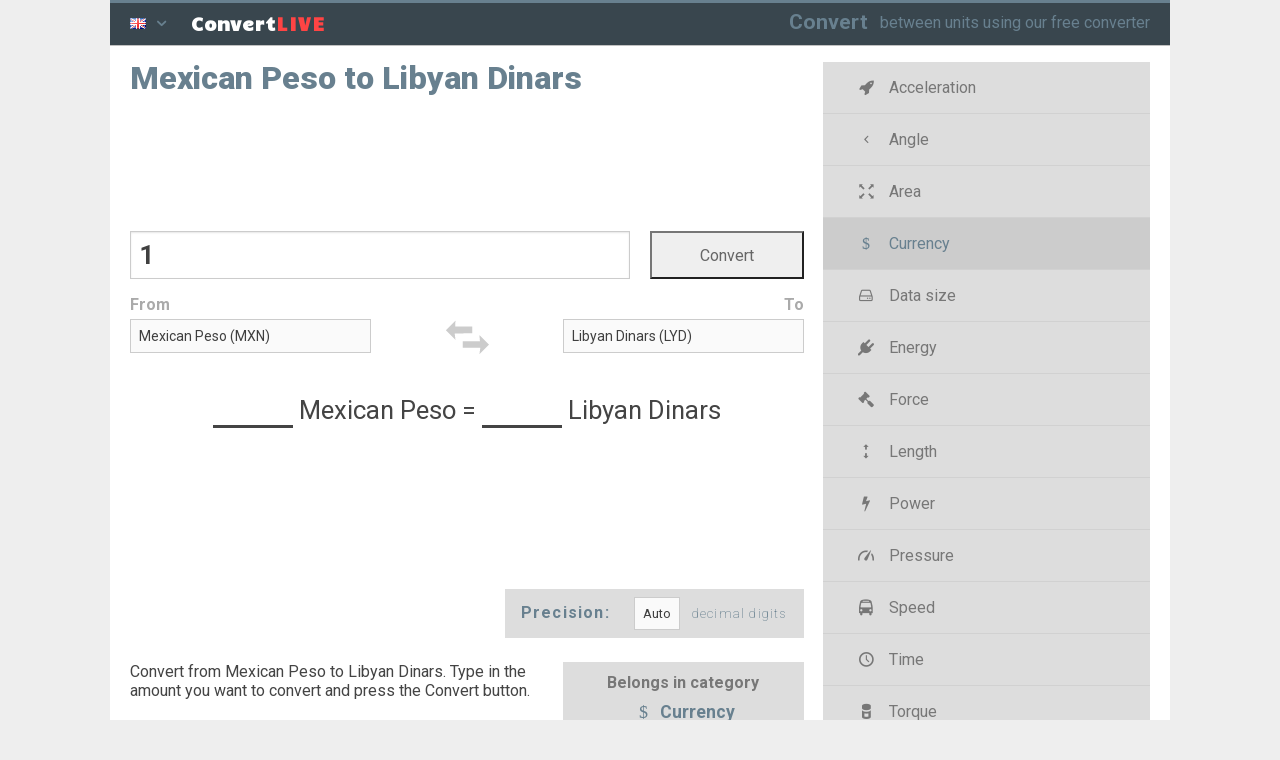

--- FILE ---
content_type: text/html; charset=utf-8
request_url: https://convertlive.com/u/convert/mexican-peso/to/libyan-dinars
body_size: 8627
content:
<!DOCTYPE html>
<html lang="en">
<head>
	<meta charset="utf-8">
	<meta http-equiv="X-UA-Compatible" content="IE=edge,chrome=1">
	<title>Convert Mexican Peso to Libyan Dinars (MXN → LYD)</title>
	<link rel="dns-prefetch" href="//fonts.googleapis.com" />
	<link href="//fonts.gstatic.com" crossorigin rel="preconnect" />
	<meta name="description" content="Mexican Peso to Libyan Dinars. Convert between the units (MXN → LYD) or see the conversion table">
	<meta name="keywords" content="">
	<link rel="canonical" href="https://convertlive.com/u/convert/mexican-peso/to/libyan-dinars" />
	<meta name="HandheldFriendly" content="True">
	<meta name="MobileOptimized" content="320">
	<meta name="viewport" content="width=device-width, initial-scale=1.0">
	<link rel="manifest" href="/manifest.json">
	<link rel="shortcut icon" href="/favicon.ico" type="image/x-icon" sizes="16x16 24x24 32x32 64x64" />
	<link rel="apple-touch-icon" sizes="180x180" href="/apple-touch-icon.png">
	<link rel="apple-touch-icon-precomposed" href="/apple-touch-icon.png">
	<link rel="apple-touch-icon-precomposed" sizes="76x76" href="/apple-touch-icon-76x76.png">
	<link rel="apple-touch-icon-precomposed" sizes="120x120" href="/apple-touch-icon-120x120.png">
	<link rel="apple-touch-icon-precomposed" sizes="144x144" href="/apple-touch-icon-144x144.png">
	<link rel="apple-touch-icon-precomposed" sizes="152x152" href="/apple-touch-icon-152x152.png">
	<link rel="apple-touch-icon-precomposed" sizes="180x180" href="/apple-touch-icon-180x180.png">
	<meta name="msapplication-TileColor" content="#36444D">
	<meta name="msapplication-TileImage" content="/apple-touch-icon.png">
	<meta content="https://convertlive.com/convert-live_unit-converter.png" property="og:image">
	<meta content="image/png" property="og:image:type">
	<meta content="1200" property="og:image:width">
	<meta content="630" property="og:image:height">
	<link rel="stylesheet" href="/styles.css?5" type="text/css" media="screen, projection, print" />
</head>
<body class="js">
	<header id="header" class="row">
<div class="column-12 row">
<div class="column-1 tablet-column-1 mobile-column-1 lang-trigger lang-menu">
<div class="dropdown-toggle trigger"><i class="flag flag-en"></i> <i class="icon icon-down-open"></i></div>
</div>
<div class="column-2 tablet-column-2 mobile-column-2 img"><span class="">Convert<span class="unit">LIVE</span></span></div>
<div class="column-9 tablet-column-2 hidden-mobile logo">
<a href="/">Convert</a>
<span class="visible-desktop mission">between units using our free converter</span>
</div>
<div class="hidden-desktop tablet-column-1 mobile-column-1 burger-menu main-menu"><span class="menu-trigger trigger"></span></div>
</div>
	</header>
	<div id="main" class="row">
		<section class="column-8">
			<h1 class="unit-title">Mexican Peso to Libyan Dinars</h1>
<div id="da-top"></div>
<form id="converter" action="#" class="row">
<div class="row value">
	<div class="column-6 tablet-column-4 mobile-column-3 left">
		<input tabindex="1" id="convert-value" type="number" step="any" />
	</div>
	<div class="column-2 tablet-column-2 mobile-column-1 center">
		<input tabindex="2" id="convert-submit" type="submit" value="Convert" />
	</div>
</div>
<div class="row meta">
	<div class="column-3 tablet-column-2 mobile-column-1 left"><label for="unit_from">From</label></div>
	<div class="column-2 tablet-column-2 mobile-column-2 swap-container">
		<svg class="swap" aria-labelledby="title" role="img" viewBox="0 0 596 597">
    <title>Swap units</title>
    <desc>Swap icon</desc>
    <path class="arrows" d="M 102,204 0,306 102,408 91.766906,339.27715 l 188.323774,0 0.40932,-69.01024 -184.639856,0 z M 459,153 357,51 l 3.68391,60.12705 -181.77459,0 L 178.5,185.04918 365.18648,185.4585 357,255 Z"></path>
</svg>	</div>
	<div class="column-3 tablet-column-2 mobile-column-1 right"><label for="unit_to">To</label></div>
</div>
<div class="row units">
	<div class="column-3 tablet-column-2 mobile-column-2 left">
		<select tabindex="3" id="unit_from">
							<option value="322" data-url="emirati-dirham">Emirati Dirham (AED)</option>
							<option value="275" data-url="argentine-pesos">Argentine Pesos (ARS)</option>
							<option value="267" data-url="australian-dollars">Australian Dollars (AUD)</option>
							<option value="279" data-url="bulgarian-lev">Bulgarian Lev (BGN)</option>
							<option value="316" data-url="bahraini-dinar">Bahraini Dinar (BHD)</option>
							<option value="278" data-url="brunei-dollars">Brunei dollars (BND)</option>
							<option value="277" data-url="brazilian-reals">Brazilian Reals (BRL)</option>
							<option value="276" data-url="botswana-pulas">Botswana Pulas (BWP)</option>
							<option value="266" data-url="canadian-dollars">Canadian Dollars (CAD)</option>
							<option value="268" data-url="swiss-francs">Swiss Francs (CHF)</option>
							<option value="280" data-url="chilean-pesos">Chilean Pesos (CLP)</option>
							<option value="272" data-url="chinese-yuan">Chinese Yuan (CNY)</option>
							<option value="281" data-url="colombian-pesos">Colombian Pesos (COP)</option>
							<option value="317" data-url="czech-koruna">Czech Koruna (CZK)</option>
							<option value="270" data-url="danish-krones">Danish Krones (DKK)</option>
							<option value="315" data-url="euro">Euro (EUR)</option>
							<option value="263" data-url="british-pounds">British Pounds (GBP)</option>
							<option value="274" data-url="hong-kong-dollars">Hong Kong Dollars (HKD)</option>
							<option value="282" data-url="croatian-kunas">Croatian Kunas (HRK)</option>
							<option value="284" data-url="hungarian-forints">Hungarian Forints (HUF)</option>
							<option value="318" data-url="indonesian-rupiah">Indonesian Rupiah (IDR)</option>
							<option value="288" data-url="israeli-new-shekels">Israeli New Shekels (ILS)</option>
							<option value="286" data-url="indian-rupees">Indian Rupees (INR)</option>
							<option value="287" data-url="iranian-rials">Iranian Rials (IRR)</option>
							<option value="285" data-url="iceland-kronas">Iceland Kronas (ISK)</option>
							<option value="264" data-url="japanese-yen">Japanese Yen (JPY)</option>
							<option value="306" data-url="south-korean-won">South Korean Won (KRW)</option>
							<option value="290" data-url="kuwaiti-dinars">Kuwaiti Dinars (KWD)</option>
							<option value="289" data-url="kazakhstani-tenge">Kazakhstani Tenge (KZT)</option>
							<option value="307" data-url="sri-lanka-rupees">Sri Lanka Rupees (LKR)</option>
							<option value="292" data-url="libyan-dinars">Libyan Dinars (LYD)</option>
							<option value="319" data-url="mauritian-rupee">Mauritian Rupee (MUR)</option>
							<option selected="selected" value="296" data-url="mexican-peso">Mexican Peso (MXN)</option>
							<option value="294" data-url="malaysian-ringgits">Malaysian Ringgits (MYR)</option>
							<option value="271" data-url="norwegian-kroners">Norwegian Kroners (NOK)</option>
							<option value="297" data-url="nepalese-rupees">Nepalese Rupees (NPR)</option>
							<option value="298" data-url="new-zealand-dollars">New Zealand Dollars (NZD)</option>
							<option value="299" data-url="omani-rials">Omani Rials (OMR)</option>
							<option value="320" data-url="philippine-pesos">Philippine Pesos (PHP)</option>
							<option value="301" data-url="pakistan-rupees">Pakistan Rupees (PKR)</option>
							<option value="321" data-url="polish-zloty">Polish Zloty (PLN)</option>
							<option value="302" data-url="qatari-rials">Qatari Rials (QAR)</option>
							<option value="303" data-url="romanian-leu">Romanian Leu (RON)</option>
							<option value="265" data-url="russian-rubles">Russian Rubles (RUB)</option>
							<option value="304" data-url="saudi-riyals">Saudi Riyals (SAR)</option>
							<option value="269" data-url="swedish-kronas">Swedish Kronas (SEK)</option>
							<option value="273" data-url="singapore-dollars">Singapore Dollars (SGD)</option>
							<option value="309" data-url="thai-baht">Thai Baht (THB)</option>
							<option value="311" data-url="turkish-liras">Turkish Liras (TRY)</option>
							<option value="310" data-url="trinidadtobago-dollars">Trinidad/Tobago Dollars (TTD)</option>
							<option value="308" data-url="taiwan-dollars">Taiwan Dollars (TWD)</option>
							<option value="314" data-url="american-dollars">American Dollars (USD)</option>
							<option value="312" data-url="venezuelan-bolivars">Venezuelan Bolivars (VEF)</option>
							<option value="305" data-url="south-african-rands">South African Rands (ZAR)</option>
					</select>
	</div>
	<div class="column-2 tablet-column-2 hidden-mobile center"></div>
	<div class="column-3 tablet-column-2 mobile-column-2 right">
		<select tabindex="4" id="unit_to">
							<option value="322" data-url="emirati-dirham">Emirati Dirham (AED)</option>
							<option value="275" data-url="argentine-pesos">Argentine Pesos (ARS)</option>
							<option value="267" data-url="australian-dollars">Australian Dollars (AUD)</option>
							<option value="279" data-url="bulgarian-lev">Bulgarian Lev (BGN)</option>
							<option value="316" data-url="bahraini-dinar">Bahraini Dinar (BHD)</option>
							<option value="278" data-url="brunei-dollars">Brunei dollars (BND)</option>
							<option value="277" data-url="brazilian-reals">Brazilian Reals (BRL)</option>
							<option value="276" data-url="botswana-pulas">Botswana Pulas (BWP)</option>
							<option value="266" data-url="canadian-dollars">Canadian Dollars (CAD)</option>
							<option value="268" data-url="swiss-francs">Swiss Francs (CHF)</option>
							<option value="280" data-url="chilean-pesos">Chilean Pesos (CLP)</option>
							<option value="272" data-url="chinese-yuan">Chinese Yuan (CNY)</option>
							<option value="281" data-url="colombian-pesos">Colombian Pesos (COP)</option>
							<option value="317" data-url="czech-koruna">Czech Koruna (CZK)</option>
							<option value="270" data-url="danish-krones">Danish Krones (DKK)</option>
							<option value="315" data-url="euro">Euro (EUR)</option>
							<option value="263" data-url="british-pounds">British Pounds (GBP)</option>
							<option value="274" data-url="hong-kong-dollars">Hong Kong Dollars (HKD)</option>
							<option value="282" data-url="croatian-kunas">Croatian Kunas (HRK)</option>
							<option value="284" data-url="hungarian-forints">Hungarian Forints (HUF)</option>
							<option value="318" data-url="indonesian-rupiah">Indonesian Rupiah (IDR)</option>
							<option value="288" data-url="israeli-new-shekels">Israeli New Shekels (ILS)</option>
							<option value="286" data-url="indian-rupees">Indian Rupees (INR)</option>
							<option value="287" data-url="iranian-rials">Iranian Rials (IRR)</option>
							<option value="285" data-url="iceland-kronas">Iceland Kronas (ISK)</option>
							<option value="264" data-url="japanese-yen">Japanese Yen (JPY)</option>
							<option value="306" data-url="south-korean-won">South Korean Won (KRW)</option>
							<option value="290" data-url="kuwaiti-dinars">Kuwaiti Dinars (KWD)</option>
							<option value="289" data-url="kazakhstani-tenge">Kazakhstani Tenge (KZT)</option>
							<option value="307" data-url="sri-lanka-rupees">Sri Lanka Rupees (LKR)</option>
							<option selected="selected" value="292" data-url="libyan-dinars">Libyan Dinars (LYD)</option>
							<option value="319" data-url="mauritian-rupee">Mauritian Rupee (MUR)</option>
							<option value="296" data-url="mexican-peso">Mexican Peso (MXN)</option>
							<option value="294" data-url="malaysian-ringgits">Malaysian Ringgits (MYR)</option>
							<option value="271" data-url="norwegian-kroners">Norwegian Kroners (NOK)</option>
							<option value="297" data-url="nepalese-rupees">Nepalese Rupees (NPR)</option>
							<option value="298" data-url="new-zealand-dollars">New Zealand Dollars (NZD)</option>
							<option value="299" data-url="omani-rials">Omani Rials (OMR)</option>
							<option value="320" data-url="philippine-pesos">Philippine Pesos (PHP)</option>
							<option value="301" data-url="pakistan-rupees">Pakistan Rupees (PKR)</option>
							<option value="321" data-url="polish-zloty">Polish Zloty (PLN)</option>
							<option value="302" data-url="qatari-rials">Qatari Rials (QAR)</option>
							<option value="303" data-url="romanian-leu">Romanian Leu (RON)</option>
							<option value="265" data-url="russian-rubles">Russian Rubles (RUB)</option>
							<option value="304" data-url="saudi-riyals">Saudi Riyals (SAR)</option>
							<option value="269" data-url="swedish-kronas">Swedish Kronas (SEK)</option>
							<option value="273" data-url="singapore-dollars">Singapore Dollars (SGD)</option>
							<option value="309" data-url="thai-baht">Thai Baht (THB)</option>
							<option value="311" data-url="turkish-liras">Turkish Liras (TRY)</option>
							<option value="310" data-url="trinidadtobago-dollars">Trinidad/Tobago Dollars (TTD)</option>
							<option value="308" data-url="taiwan-dollars">Taiwan Dollars (TWD)</option>
							<option value="314" data-url="american-dollars">American Dollars (USD)</option>
							<option value="312" data-url="venezuelan-bolivars">Venezuelan Bolivars (VEF)</option>
							<option value="305" data-url="south-african-rands">South African Rands (ZAR)</option>
					</select>
	</div>
</div>
<div class="row result mainResult">
	<p><span class="result-from">&nbsp;</span> <span class="result-unit-from">Mexican Peso</span> <span class="result-equals">=</span> <span class="result-to">&nbsp;</span> <span class="result-unit-to">Libyan Dinars</span></p>
</div>
 
<script type="text/javascript">
	var convertData = {
			fromValue: 20.652300000000000000000000000000,
			toValue: 7.472600000000000000000000000000,
			fromUrl: "mexican-peso",
			toUrl: "libyan-dinars",
			langd: "",
			convertSlug: "convert",
			toSlug: "to",
			resultContainer: ".mainResult",
			skipEvents: false,
			folder: "u"
		}
		
	document.addEventListener("DOMContentLoaded", function() {
		var convert = new Converter(convertData);
		convert.attach('#converter');
	});

</script>
</form>
<div id="da-bottom"></div>
<div class="row">
<div class="precision">Precision: <select id="precision-select">
	<option data-url="0" value="0">Auto</option>
	<option data-url="2" value="2">&nbsp;&nbsp;&nbsp;2</option>
	<option data-url="3" value="3">&nbsp;&nbsp;&nbsp;3</option>
	<option data-url="4" value="4">&nbsp;&nbsp;&nbsp;4</option>
	<option data-url="5" value="5">&nbsp;&nbsp;&nbsp;5</option>
	<option data-url="6" value="6">&nbsp;&nbsp;&nbsp;6</option>
	<option data-url="7" value="7">&nbsp;&nbsp;&nbsp;7</option>
	<option data-url="8" value="8">&nbsp;&nbsp;&nbsp;8</option>
	<option data-url="9" value="9">&nbsp;&nbsp;&nbsp;9</option>
	<option data-url="10" value="10">&nbsp;&nbsp;10</option>
	<option data-url="12" value="12">&nbsp;&nbsp;12</option>
	<option data-url="14" value="14">&nbsp;&nbsp;14</option>
	<option data-url="16" value="16">&nbsp;&nbsp;16</option>
	<option data-url="18" value="18">&nbsp;&nbsp;18</option>
	<option data-url="20" value="20">&nbsp;&nbsp;20</option>
</select> <small>decimal digits</small></div></div><div class="row intro"><p class="column-5 tablet-column-4">Convert from Mexican Peso to Libyan Dinars. Type in the amount you want to convert and press the Convert button<span class="convert-symbol"> (↻)</span>.</p>
<p class="category-head column-3 tablet-column-2">Belongs in category<br> <a href="/c/convert/currency"><i class="icon icon-currency"></i> Currency</a></p></div>
<div class="row tabs">
	<ul class="row tab-triggers center">
		<li class="column-3 tablet-column-2"><a href="#" data-for="tab-1">To other units</a></li>
		<li class="column-2 tablet-column-2"><a href="#" data-for="tab-2" class="active">Conversion table</a></li>
		<li class="column-3 tablet-column-2 ifratello"><a href="#" data-for="tab-3">For your website</a></li>
	</ul>
	
	<div class="row tab-container">
		<div class="tab" id="tab-1">
			<ul class="category-units row">
												<li class="column-4 tablet-column-3"><a href="/u/convert/mexican-peso/to/emirati-dirham"><i class="notation-badge">MXN</i> Mexican Peso to Emirati Dirham <i class="notation-badge">AED</i></a></li>
					
					<li class="column-4 tablet-column-3"><a href="/u/convert/emirati-dirham/to/mexican-peso"><i class="notation-badge">AED</i> Emirati Dirham to Mexican Peso <i class="notation-badge">MXN</i> </a></li>
																<li class="column-4 tablet-column-3"><a href="/u/convert/mexican-peso/to/argentine-pesos"><i class="notation-badge">MXN</i> Mexican Peso to Argentine Pesos <i class="notation-badge">ARS</i></a></li>
					
					<li class="column-4 tablet-column-3"><a href="/u/convert/argentine-pesos/to/mexican-peso"><i class="notation-badge">ARS</i> Argentine Pesos to Mexican Peso <i class="notation-badge">MXN</i> </a></li>
																<li class="column-4 tablet-column-3"><a href="/u/convert/mexican-peso/to/australian-dollars"><i class="notation-badge">MXN</i> Mexican Peso to Australian Dollars <i class="notation-badge">AUD</i></a></li>
					
					<li class="column-4 tablet-column-3"><a href="/u/convert/australian-dollars/to/mexican-peso"><i class="notation-badge">AUD</i> Australian Dollars to Mexican Peso <i class="notation-badge">MXN</i> </a></li>
																<li class="column-4 tablet-column-3"><a href="/u/convert/mexican-peso/to/bulgarian-lev"><i class="notation-badge">MXN</i> Mexican Peso to Bulgarian Lev <i class="notation-badge">BGN</i></a></li>
					
					<li class="column-4 tablet-column-3"><a href="/u/convert/bulgarian-lev/to/mexican-peso"><i class="notation-badge">BGN</i> Bulgarian Lev to Mexican Peso <i class="notation-badge">MXN</i> </a></li>
																<li class="column-4 tablet-column-3"><a href="/u/convert/mexican-peso/to/bahraini-dinar"><i class="notation-badge">MXN</i> Mexican Peso to Bahraini Dinar <i class="notation-badge">BHD</i></a></li>
					
					<li class="column-4 tablet-column-3"><a href="/u/convert/bahraini-dinar/to/mexican-peso"><i class="notation-badge">BHD</i> Bahraini Dinar to Mexican Peso <i class="notation-badge">MXN</i> </a></li>
																<li class="column-4 tablet-column-3"><a href="/u/convert/mexican-peso/to/brunei-dollars"><i class="notation-badge">MXN</i> Mexican Peso to Brunei dollars <i class="notation-badge">BND</i></a></li>
					
					<li class="column-4 tablet-column-3"><a href="/u/convert/brunei-dollars/to/mexican-peso"><i class="notation-badge">BND</i> Brunei dollars to Mexican Peso <i class="notation-badge">MXN</i> </a></li>
																<li class="column-4 tablet-column-3"><a href="/u/convert/mexican-peso/to/brazilian-reals"><i class="notation-badge">MXN</i> Mexican Peso to Brazilian Reals <i class="notation-badge">BRL</i></a></li>
					
					<li class="column-4 tablet-column-3"><a href="/u/convert/brazilian-reals/to/mexican-peso"><i class="notation-badge">BRL</i> Brazilian Reals to Mexican Peso <i class="notation-badge">MXN</i> </a></li>
																<li class="column-4 tablet-column-3"><a href="/u/convert/mexican-peso/to/botswana-pulas"><i class="notation-badge">MXN</i> Mexican Peso to Botswana Pulas <i class="notation-badge">BWP</i></a></li>
					
					<li class="column-4 tablet-column-3"><a href="/u/convert/botswana-pulas/to/mexican-peso"><i class="notation-badge">BWP</i> Botswana Pulas to Mexican Peso <i class="notation-badge">MXN</i> </a></li>
																<li class="column-4 tablet-column-3"><a href="/u/convert/mexican-peso/to/canadian-dollars"><i class="notation-badge">MXN</i> Mexican Peso to Canadian Dollars <i class="notation-badge">CAD</i></a></li>
					
					<li class="column-4 tablet-column-3"><a href="/u/convert/canadian-dollars/to/mexican-peso"><i class="notation-badge">CAD</i> Canadian Dollars to Mexican Peso <i class="notation-badge">MXN</i> </a></li>
																<li class="column-4 tablet-column-3"><a href="/u/convert/mexican-peso/to/swiss-francs"><i class="notation-badge">MXN</i> Mexican Peso to Swiss Francs <i class="notation-badge">CHF</i></a></li>
					
					<li class="column-4 tablet-column-3"><a href="/u/convert/swiss-francs/to/mexican-peso"><i class="notation-badge">CHF</i> Swiss Francs to Mexican Peso <i class="notation-badge">MXN</i> </a></li>
																<li class="column-4 tablet-column-3"><a href="/u/convert/mexican-peso/to/chilean-pesos"><i class="notation-badge">MXN</i> Mexican Peso to Chilean Pesos <i class="notation-badge">CLP</i></a></li>
					
					<li class="column-4 tablet-column-3"><a href="/u/convert/chilean-pesos/to/mexican-peso"><i class="notation-badge">CLP</i> Chilean Pesos to Mexican Peso <i class="notation-badge">MXN</i> </a></li>
																<li class="column-4 tablet-column-3"><a href="/u/convert/mexican-peso/to/chinese-yuan"><i class="notation-badge">MXN</i> Mexican Peso to Chinese Yuan <i class="notation-badge">CNY</i></a></li>
					
					<li class="column-4 tablet-column-3"><a href="/u/convert/chinese-yuan/to/mexican-peso"><i class="notation-badge">CNY</i> Chinese Yuan to Mexican Peso <i class="notation-badge">MXN</i> </a></li>
																<li class="column-4 tablet-column-3"><a href="/u/convert/mexican-peso/to/colombian-pesos"><i class="notation-badge">MXN</i> Mexican Peso to Colombian Pesos <i class="notation-badge">COP</i></a></li>
					
					<li class="column-4 tablet-column-3"><a href="/u/convert/colombian-pesos/to/mexican-peso"><i class="notation-badge">COP</i> Colombian Pesos to Mexican Peso <i class="notation-badge">MXN</i> </a></li>
																<li class="column-4 tablet-column-3"><a href="/u/convert/mexican-peso/to/czech-koruna"><i class="notation-badge">MXN</i> Mexican Peso to Czech Koruna <i class="notation-badge">CZK</i></a></li>
					
					<li class="column-4 tablet-column-3"><a href="/u/convert/czech-koruna/to/mexican-peso"><i class="notation-badge">CZK</i> Czech Koruna to Mexican Peso <i class="notation-badge">MXN</i> </a></li>
																<li class="column-4 tablet-column-3"><a href="/u/convert/mexican-peso/to/danish-krones"><i class="notation-badge">MXN</i> Mexican Peso to Danish Krones <i class="notation-badge">DKK</i></a></li>
					
					<li class="column-4 tablet-column-3"><a href="/u/convert/danish-krones/to/mexican-peso"><i class="notation-badge">DKK</i> Danish Krones to Mexican Peso <i class="notation-badge">MXN</i> </a></li>
																<li class="column-4 tablet-column-3"><a href="/u/convert/mexican-peso/to/euro"><i class="notation-badge">MXN</i> Mexican Peso to Euro <i class="notation-badge">EUR</i></a></li>
					
					<li class="column-4 tablet-column-3"><a href="/u/convert/euro/to/mexican-peso"><i class="notation-badge">EUR</i> Euro to Mexican Peso <i class="notation-badge">MXN</i> </a></li>
																<li class="column-4 tablet-column-3"><a href="/u/convert/mexican-peso/to/british-pounds"><i class="notation-badge">MXN</i> Mexican Peso to British Pounds <i class="notation-badge">GBP</i></a></li>
					
					<li class="column-4 tablet-column-3"><a href="/u/convert/british-pounds/to/mexican-peso"><i class="notation-badge">GBP</i> British Pounds to Mexican Peso <i class="notation-badge">MXN</i> </a></li>
																<li class="column-4 tablet-column-3"><a href="/u/convert/mexican-peso/to/hong-kong-dollars"><i class="notation-badge">MXN</i> Mexican Peso to Hong Kong Dollars <i class="notation-badge">HKD</i></a></li>
					
					<li class="column-4 tablet-column-3"><a href="/u/convert/hong-kong-dollars/to/mexican-peso"><i class="notation-badge">HKD</i> Hong Kong Dollars to Mexican Peso <i class="notation-badge">MXN</i> </a></li>
																<li class="column-4 tablet-column-3"><a href="/u/convert/mexican-peso/to/croatian-kunas"><i class="notation-badge">MXN</i> Mexican Peso to Croatian Kunas <i class="notation-badge">HRK</i></a></li>
					
					<li class="column-4 tablet-column-3"><a href="/u/convert/croatian-kunas/to/mexican-peso"><i class="notation-badge">HRK</i> Croatian Kunas to Mexican Peso <i class="notation-badge">MXN</i> </a></li>
																<li class="column-4 tablet-column-3"><a href="/u/convert/mexican-peso/to/hungarian-forints"><i class="notation-badge">MXN</i> Mexican Peso to Hungarian Forints <i class="notation-badge">HUF</i></a></li>
					
					<li class="column-4 tablet-column-3"><a href="/u/convert/hungarian-forints/to/mexican-peso"><i class="notation-badge">HUF</i> Hungarian Forints to Mexican Peso <i class="notation-badge">MXN</i> </a></li>
																<li class="column-4 tablet-column-3"><a href="/u/convert/mexican-peso/to/indonesian-rupiah"><i class="notation-badge">MXN</i> Mexican Peso to Indonesian Rupiah <i class="notation-badge">IDR</i></a></li>
					
					<li class="column-4 tablet-column-3"><a href="/u/convert/indonesian-rupiah/to/mexican-peso"><i class="notation-badge">IDR</i> Indonesian Rupiah to Mexican Peso <i class="notation-badge">MXN</i> </a></li>
																<li class="column-4 tablet-column-3"><a href="/u/convert/mexican-peso/to/israeli-new-shekels"><i class="notation-badge">MXN</i> Mexican Peso to Israeli New Shekels <i class="notation-badge">ILS</i></a></li>
					
					<li class="column-4 tablet-column-3"><a href="/u/convert/israeli-new-shekels/to/mexican-peso"><i class="notation-badge">ILS</i> Israeli New Shekels to Mexican Peso <i class="notation-badge">MXN</i> </a></li>
																<li class="column-4 tablet-column-3"><a href="/u/convert/mexican-peso/to/indian-rupees"><i class="notation-badge">MXN</i> Mexican Peso to Indian Rupees <i class="notation-badge">INR</i></a></li>
					
					<li class="column-4 tablet-column-3"><a href="/u/convert/indian-rupees/to/mexican-peso"><i class="notation-badge">INR</i> Indian Rupees to Mexican Peso <i class="notation-badge">MXN</i> </a></li>
																<li class="column-4 tablet-column-3"><a href="/u/convert/mexican-peso/to/iranian-rials"><i class="notation-badge">MXN</i> Mexican Peso to Iranian Rials <i class="notation-badge">IRR</i></a></li>
					
					<li class="column-4 tablet-column-3"><a href="/u/convert/iranian-rials/to/mexican-peso"><i class="notation-badge">IRR</i> Iranian Rials to Mexican Peso <i class="notation-badge">MXN</i> </a></li>
																<li class="column-4 tablet-column-3"><a href="/u/convert/mexican-peso/to/iceland-kronas"><i class="notation-badge">MXN</i> Mexican Peso to Iceland Kronas <i class="notation-badge">ISK</i></a></li>
					
					<li class="column-4 tablet-column-3"><a href="/u/convert/iceland-kronas/to/mexican-peso"><i class="notation-badge">ISK</i> Iceland Kronas to Mexican Peso <i class="notation-badge">MXN</i> </a></li>
																<li class="column-4 tablet-column-3"><a href="/u/convert/mexican-peso/to/japanese-yen"><i class="notation-badge">MXN</i> Mexican Peso to Japanese Yen <i class="notation-badge">JPY</i></a></li>
					
					<li class="column-4 tablet-column-3"><a href="/u/convert/japanese-yen/to/mexican-peso"><i class="notation-badge">JPY</i> Japanese Yen to Mexican Peso <i class="notation-badge">MXN</i> </a></li>
																<li class="column-4 tablet-column-3"><a href="/u/convert/mexican-peso/to/south-korean-won"><i class="notation-badge">MXN</i> Mexican Peso to South Korean Won <i class="notation-badge">KRW</i></a></li>
					
					<li class="column-4 tablet-column-3"><a href="/u/convert/south-korean-won/to/mexican-peso"><i class="notation-badge">KRW</i> South Korean Won to Mexican Peso <i class="notation-badge">MXN</i> </a></li>
																<li class="column-4 tablet-column-3"><a href="/u/convert/mexican-peso/to/kuwaiti-dinars"><i class="notation-badge">MXN</i> Mexican Peso to Kuwaiti Dinars <i class="notation-badge">KWD</i></a></li>
					
					<li class="column-4 tablet-column-3"><a href="/u/convert/kuwaiti-dinars/to/mexican-peso"><i class="notation-badge">KWD</i> Kuwaiti Dinars to Mexican Peso <i class="notation-badge">MXN</i> </a></li>
																<li class="column-4 tablet-column-3"><a href="/u/convert/mexican-peso/to/kazakhstani-tenge"><i class="notation-badge">MXN</i> Mexican Peso to Kazakhstani Tenge <i class="notation-badge">KZT</i></a></li>
					
					<li class="column-4 tablet-column-3"><a href="/u/convert/kazakhstani-tenge/to/mexican-peso"><i class="notation-badge">KZT</i> Kazakhstani Tenge to Mexican Peso <i class="notation-badge">MXN</i> </a></li>
																<li class="column-4 tablet-column-3"><a href="/u/convert/mexican-peso/to/sri-lanka-rupees"><i class="notation-badge">MXN</i> Mexican Peso to Sri Lanka Rupees <i class="notation-badge">LKR</i></a></li>
					
					<li class="column-4 tablet-column-3"><a href="/u/convert/sri-lanka-rupees/to/mexican-peso"><i class="notation-badge">LKR</i> Sri Lanka Rupees to Mexican Peso <i class="notation-badge">MXN</i> </a></li>
																<li class="column-4 tablet-column-3"><a href="/u/convert/mexican-peso/to/libyan-dinars"><i class="notation-badge">MXN</i> Mexican Peso to Libyan Dinars <i class="notation-badge">LYD</i></a></li>
					
					<li class="column-4 tablet-column-3"><a href="/u/convert/libyan-dinars/to/mexican-peso"><i class="notation-badge">LYD</i> Libyan Dinars to Mexican Peso <i class="notation-badge">MXN</i> </a></li>
																<li class="column-4 tablet-column-3"><a href="/u/convert/mexican-peso/to/mauritian-rupee"><i class="notation-badge">MXN</i> Mexican Peso to Mauritian Rupee <i class="notation-badge">MUR</i></a></li>
					
					<li class="column-4 tablet-column-3"><a href="/u/convert/mauritian-rupee/to/mexican-peso"><i class="notation-badge">MUR</i> Mauritian Rupee to Mexican Peso <i class="notation-badge">MXN</i> </a></li>
																							<li class="column-4 tablet-column-3"><a href="/u/convert/mexican-peso/to/malaysian-ringgits"><i class="notation-badge">MXN</i> Mexican Peso to Malaysian Ringgits <i class="notation-badge">MYR</i></a></li>
					
					<li class="column-4 tablet-column-3"><a href="/u/convert/malaysian-ringgits/to/mexican-peso"><i class="notation-badge">MYR</i> Malaysian Ringgits to Mexican Peso <i class="notation-badge">MXN</i> </a></li>
																<li class="column-4 tablet-column-3"><a href="/u/convert/mexican-peso/to/norwegian-kroners"><i class="notation-badge">MXN</i> Mexican Peso to Norwegian Kroners <i class="notation-badge">NOK</i></a></li>
					
					<li class="column-4 tablet-column-3"><a href="/u/convert/norwegian-kroners/to/mexican-peso"><i class="notation-badge">NOK</i> Norwegian Kroners to Mexican Peso <i class="notation-badge">MXN</i> </a></li>
																<li class="column-4 tablet-column-3"><a href="/u/convert/mexican-peso/to/nepalese-rupees"><i class="notation-badge">MXN</i> Mexican Peso to Nepalese Rupees <i class="notation-badge">NPR</i></a></li>
					
					<li class="column-4 tablet-column-3"><a href="/u/convert/nepalese-rupees/to/mexican-peso"><i class="notation-badge">NPR</i> Nepalese Rupees to Mexican Peso <i class="notation-badge">MXN</i> </a></li>
																<li class="column-4 tablet-column-3"><a href="/u/convert/mexican-peso/to/new-zealand-dollars"><i class="notation-badge">MXN</i> Mexican Peso to New Zealand Dollars <i class="notation-badge">NZD</i></a></li>
					
					<li class="column-4 tablet-column-3"><a href="/u/convert/new-zealand-dollars/to/mexican-peso"><i class="notation-badge">NZD</i> New Zealand Dollars to Mexican Peso <i class="notation-badge">MXN</i> </a></li>
																<li class="column-4 tablet-column-3"><a href="/u/convert/mexican-peso/to/omani-rials"><i class="notation-badge">MXN</i> Mexican Peso to Omani Rials <i class="notation-badge">OMR</i></a></li>
					
					<li class="column-4 tablet-column-3"><a href="/u/convert/omani-rials/to/mexican-peso"><i class="notation-badge">OMR</i> Omani Rials to Mexican Peso <i class="notation-badge">MXN</i> </a></li>
																<li class="column-4 tablet-column-3"><a href="/u/convert/mexican-peso/to/philippine-pesos"><i class="notation-badge">MXN</i> Mexican Peso to Philippine Pesos <i class="notation-badge">PHP</i></a></li>
					
					<li class="column-4 tablet-column-3"><a href="/u/convert/philippine-pesos/to/mexican-peso"><i class="notation-badge">PHP</i> Philippine Pesos to Mexican Peso <i class="notation-badge">MXN</i> </a></li>
																<li class="column-4 tablet-column-3"><a href="/u/convert/mexican-peso/to/pakistan-rupees"><i class="notation-badge">MXN</i> Mexican Peso to Pakistan Rupees <i class="notation-badge">PKR</i></a></li>
					
					<li class="column-4 tablet-column-3"><a href="/u/convert/pakistan-rupees/to/mexican-peso"><i class="notation-badge">PKR</i> Pakistan Rupees to Mexican Peso <i class="notation-badge">MXN</i> </a></li>
																<li class="column-4 tablet-column-3"><a href="/u/convert/mexican-peso/to/polish-zloty"><i class="notation-badge">MXN</i> Mexican Peso to Polish Zloty <i class="notation-badge">PLN</i></a></li>
					
					<li class="column-4 tablet-column-3"><a href="/u/convert/polish-zloty/to/mexican-peso"><i class="notation-badge">PLN</i> Polish Zloty to Mexican Peso <i class="notation-badge">MXN</i> </a></li>
																<li class="column-4 tablet-column-3"><a href="/u/convert/mexican-peso/to/qatari-rials"><i class="notation-badge">MXN</i> Mexican Peso to Qatari Rials <i class="notation-badge">QAR</i></a></li>
					
					<li class="column-4 tablet-column-3"><a href="/u/convert/qatari-rials/to/mexican-peso"><i class="notation-badge">QAR</i> Qatari Rials to Mexican Peso <i class="notation-badge">MXN</i> </a></li>
																<li class="column-4 tablet-column-3"><a href="/u/convert/mexican-peso/to/romanian-leu"><i class="notation-badge">MXN</i> Mexican Peso to Romanian Leu <i class="notation-badge">RON</i></a></li>
					
					<li class="column-4 tablet-column-3"><a href="/u/convert/romanian-leu/to/mexican-peso"><i class="notation-badge">RON</i> Romanian Leu to Mexican Peso <i class="notation-badge">MXN</i> </a></li>
																<li class="column-4 tablet-column-3"><a href="/u/convert/mexican-peso/to/russian-rubles"><i class="notation-badge">MXN</i> Mexican Peso to Russian Rubles <i class="notation-badge">RUB</i></a></li>
					
					<li class="column-4 tablet-column-3"><a href="/u/convert/russian-rubles/to/mexican-peso"><i class="notation-badge">RUB</i> Russian Rubles to Mexican Peso <i class="notation-badge">MXN</i> </a></li>
																<li class="column-4 tablet-column-3"><a href="/u/convert/mexican-peso/to/saudi-riyals"><i class="notation-badge">MXN</i> Mexican Peso to Saudi Riyals <i class="notation-badge">SAR</i></a></li>
					
					<li class="column-4 tablet-column-3"><a href="/u/convert/saudi-riyals/to/mexican-peso"><i class="notation-badge">SAR</i> Saudi Riyals to Mexican Peso <i class="notation-badge">MXN</i> </a></li>
																<li class="column-4 tablet-column-3"><a href="/u/convert/mexican-peso/to/swedish-kronas"><i class="notation-badge">MXN</i> Mexican Peso to Swedish Kronas <i class="notation-badge">SEK</i></a></li>
					
					<li class="column-4 tablet-column-3"><a href="/u/convert/swedish-kronas/to/mexican-peso"><i class="notation-badge">SEK</i> Swedish Kronas to Mexican Peso <i class="notation-badge">MXN</i> </a></li>
																<li class="column-4 tablet-column-3"><a href="/u/convert/mexican-peso/to/singapore-dollars"><i class="notation-badge">MXN</i> Mexican Peso to Singapore Dollars <i class="notation-badge">SGD</i></a></li>
					
					<li class="column-4 tablet-column-3"><a href="/u/convert/singapore-dollars/to/mexican-peso"><i class="notation-badge">SGD</i> Singapore Dollars to Mexican Peso <i class="notation-badge">MXN</i> </a></li>
																<li class="column-4 tablet-column-3"><a href="/u/convert/mexican-peso/to/thai-baht"><i class="notation-badge">MXN</i> Mexican Peso to Thai Baht <i class="notation-badge">THB</i></a></li>
					
					<li class="column-4 tablet-column-3"><a href="/u/convert/thai-baht/to/mexican-peso"><i class="notation-badge">THB</i> Thai Baht to Mexican Peso <i class="notation-badge">MXN</i> </a></li>
																<li class="column-4 tablet-column-3"><a href="/u/convert/mexican-peso/to/turkish-liras"><i class="notation-badge">MXN</i> Mexican Peso to Turkish Liras <i class="notation-badge">TRY</i></a></li>
					
					<li class="column-4 tablet-column-3"><a href="/u/convert/turkish-liras/to/mexican-peso"><i class="notation-badge">TRY</i> Turkish Liras to Mexican Peso <i class="notation-badge">MXN</i> </a></li>
																<li class="column-4 tablet-column-3"><a href="/u/convert/mexican-peso/to/trinidadtobago-dollars"><i class="notation-badge">MXN</i> Mexican Peso to Trinidad/Tobago Dollars <i class="notation-badge">TTD</i></a></li>
					
					<li class="column-4 tablet-column-3"><a href="/u/convert/trinidadtobago-dollars/to/mexican-peso"><i class="notation-badge">TTD</i> Trinidad/Tobago Dollars to Mexican Peso <i class="notation-badge">MXN</i> </a></li>
																<li class="column-4 tablet-column-3"><a href="/u/convert/mexican-peso/to/taiwan-dollars"><i class="notation-badge">MXN</i> Mexican Peso to Taiwan Dollars <i class="notation-badge">TWD</i></a></li>
					
					<li class="column-4 tablet-column-3"><a href="/u/convert/taiwan-dollars/to/mexican-peso"><i class="notation-badge">TWD</i> Taiwan Dollars to Mexican Peso <i class="notation-badge">MXN</i> </a></li>
																<li class="column-4 tablet-column-3"><a href="/u/convert/mexican-peso/to/american-dollars"><i class="notation-badge">MXN</i> Mexican Peso to American Dollars <i class="notation-badge">USD</i></a></li>
					
					<li class="column-4 tablet-column-3"><a href="/u/convert/american-dollars/to/mexican-peso"><i class="notation-badge">USD</i> American Dollars to Mexican Peso <i class="notation-badge">MXN</i> </a></li>
																<li class="column-4 tablet-column-3"><a href="/u/convert/mexican-peso/to/venezuelan-bolivars"><i class="notation-badge">MXN</i> Mexican Peso to Venezuelan Bolivars <i class="notation-badge">VEF</i></a></li>
					
					<li class="column-4 tablet-column-3"><a href="/u/convert/venezuelan-bolivars/to/mexican-peso"><i class="notation-badge">VEF</i> Venezuelan Bolivars to Mexican Peso <i class="notation-badge">MXN</i> </a></li>
																<li class="column-4 tablet-column-3"><a href="/u/convert/mexican-peso/to/south-african-rands"><i class="notation-badge">MXN</i> Mexican Peso to South African Rands <i class="notation-badge">ZAR</i></a></li>
					
					<li class="column-4 tablet-column-3"><a href="/u/convert/south-african-rands/to/mexican-peso"><i class="notation-badge">ZAR</i> South African Rands to Mexican Peso <i class="notation-badge">MXN</i> </a></li>
										</ul>
		</div>
		<div class="tab active" id="tab-2">
			<table class="conversion-table">
												<tr>
					<td><strong>1</strong> Mexican Peso =&nbsp;<strong>0.3618</strong>&nbsp;Libyan Dinars</td>
					<td><strong>10</strong> Mexican Peso = <strong>3.6183</strong>&nbsp;Libyan Dinars</td>
					<td><strong>2500</strong> Mexican Peso = <strong>904.57</strong>&nbsp;Libyan Dinars</td>
				</tr>
								<tr>
					<td><strong>2</strong> Mexican Peso =&nbsp;<strong>0.7237</strong>&nbsp;Libyan Dinars</td>
					<td><strong>20</strong> Mexican Peso = <strong>7.2366</strong>&nbsp;Libyan Dinars</td>
					<td><strong>5000</strong> Mexican Peso = <strong>1809.14</strong>&nbsp;Libyan Dinars</td>
				</tr>
								<tr>
					<td><strong>3</strong> Mexican Peso =&nbsp;<strong>1.0855</strong>&nbsp;Libyan Dinars</td>
					<td><strong>30</strong> Mexican Peso = <strong>10.8549</strong>&nbsp;Libyan Dinars</td>
					<td><strong>10000</strong> Mexican Peso = <strong>3618.29</strong>&nbsp;Libyan Dinars</td>
				</tr>
								<tr>
					<td><strong>4</strong> Mexican Peso =&nbsp;<strong>1.4473</strong>&nbsp;Libyan Dinars</td>
					<td><strong>40</strong> Mexican Peso = <strong>14.4732</strong>&nbsp;Libyan Dinars</td>
					<td><strong>25000</strong> Mexican Peso = <strong>9045.72</strong>&nbsp;Libyan Dinars</td>
				</tr>
								<tr>
					<td><strong>5</strong> Mexican Peso =&nbsp;<strong>1.8091</strong>&nbsp;Libyan Dinars</td>
					<td><strong>50</strong> Mexican Peso = <strong>18.0914</strong>&nbsp;Libyan Dinars</td>
					<td><strong>50000</strong> Mexican Peso = <strong>18091.45</strong>&nbsp;Libyan Dinars</td>
				</tr>
								<tr>
					<td><strong>6</strong> Mexican Peso =&nbsp;<strong>2.171</strong>&nbsp;Libyan Dinars</td>
					<td><strong>100</strong> Mexican Peso = <strong>36.1829</strong>&nbsp;Libyan Dinars</td>
					<td><strong>100000</strong> Mexican Peso = <strong>36182.89</strong>&nbsp;Libyan Dinars</td>
				</tr>
								<tr>
					<td><strong>7</strong> Mexican Peso =&nbsp;<strong>2.5328</strong>&nbsp;Libyan Dinars</td>
					<td><strong>250</strong> Mexican Peso = <strong>90.4572</strong>&nbsp;Libyan Dinars</td>
					<td><strong>250000</strong> Mexican Peso = <strong>90457.24</strong>&nbsp;Libyan Dinars</td>
				</tr>
								<tr>
					<td><strong>8</strong> Mexican Peso =&nbsp;<strong>2.8946</strong>&nbsp;Libyan Dinars</td>
					<td><strong>500</strong> Mexican Peso = <strong>180.91</strong>&nbsp;Libyan Dinars</td>
					<td><strong>500000</strong> Mexican Peso = <strong>180914.47</strong>&nbsp;Libyan Dinars</td>
				</tr>
								<tr>
					<td><strong>9</strong> Mexican Peso =&nbsp;<strong>3.2565</strong>&nbsp;Libyan Dinars</td>
					<td><strong>1000</strong> Mexican Peso = <strong>361.83</strong>&nbsp;Libyan Dinars</td>
					<td><strong>1000000</strong> Mexican Peso = <strong>361828.95</strong>&nbsp;Libyan Dinars</td>
				</tr>
							</table>
		</div>
		<div class="tab" id="tab-3"><p>Embed this unit converter in your page or blog, by copying the following HTML code:</p>
		<div class="row">
		<div class="frame column-4 tablet-column-6"><div style="position:relative;width:300px;"><iframe data-src="/w/convert/mexican-peso/to/libyan-dinars" frameBorder="0" width="300px" height="300px" style="border:medium none;overflow-x:hidden;overflow-y:hidden;margin-bottom:-5px;"></iframe><a target="_blank" rel="noopener" style="position:absolute;bottom:3px;right:5px;font-family:monospace;color:#68808F;font-size:9px;font-weight:700;" href="https://convertlive.com/">convertlive</a></div></div>
		<div class="textarea column-4 tablet-column-6">
			<textarea class="widget-textarea" readonly="readonly" rows="11"><div style="position:relative;width:300px;"><iframe src="https://convertlive.com/w/convert/mexican-peso/to/libyan-dinars" frameBorder="0" width="300px" height="300px" style="border:medium none;overflow-x:hidden;overflow-y:hidden;margin-bottom:-5px;"><p>Your browser does not support iframes. <a href="https://convertlive.com/">convertlive</a>.</p></iframe><a target="_blank" rel="noopener" style="position:absolute;bottom:3px;right:5px;font-family:monospace;color:#68808F;font-size:9px;font-weight:700;" href="https://convertlive.com/">convertlive</a></div></textarea>
		</div></div>
		</div>
	</div>
	
	<ul class="row tab-triggers upside-down center">
		<li class="column-3 tablet-column-2 mobile-column-1"><a href="#" data-for="tab-1"><i class="icon icon-cw"></i></a></li>
		<li class="column-2 tablet-column-2 mobile-column-2"><a href="#" data-for="tab-2" class="active"><i class="icon icon-th-list"></i></a></li>
		<li class="column-3 tablet-column-2  mobile-column-1 ifratello"><a href="#" data-for="tab-3"><i class="icon icon-cog"></i></a></li>
	</ul>
</div>
		</section>
		<aside id="sidebar" class="column-4">
			<ul class="categories burger menu">
			<li><a href="/c/convert/acceleration"><i class="icon icon-acceleration"></i> Acceleration</a></li>
			<li><a href="/c/convert/angle"><i class="icon icon-angle"></i> Angle</a></li>
			<li><a href="/c/convert/area"><i class="icon icon-area"></i> Area</a></li>
			<li class="active"><a href="/c/convert/currency"><i class="icon icon-currency"></i> Currency</a></li>
			<li><a href="/c/convert/data-size"><i class="icon icon-data"></i> Data size</a></li>
			<li><a href="/c/convert/energy"><i class="icon icon-energy"></i> Energy</a></li>
			<li><a href="/c/convert/force"><i class="icon icon-force"></i> Force</a></li>
			<li><a href="/c/convert/length"><i class="icon icon-length"></i> Length</a></li>
			<li><a href="/c/convert/power"><i class="icon icon-power"></i> Power</a></li>
			<li><a href="/c/convert/pressure"><i class="icon icon-pressure"></i> Pressure</a></li>
			<li><a href="/c/convert/speed"><i class="icon icon-speed"></i> Speed</a></li>
			<li><a href="/c/convert/time"><i class="icon icon-time"></i> Time</a></li>
			<li><a href="/c/convert/torque"><i class="icon icon-torque"></i> Torque</a></li>
			<li><a href="/c/convert/volume"><i class="icon icon-volume"></i> Volume</a></li>
			<li><a href="/c/convert/weight"><i class="icon icon-mass"></i> Weight</a></li>
	</ul>			<div id="da-right"></div>
		</aside>
	</div>
	<div class="pre-footer-container">
		<section id="pre-footer">
			<div class="row">
				<div class="tos column-12">
					<p><span class="pseydohead">Use at your own risk:</span> While we make a great effort making sure the converters are as accurate as possible, we cannot guarantee that. Before you use any of the conversion tools or data, you must validate its correctness with an authority.</p>
				</div>
			</div>
			<div class="row">
				<div class="column-5 tablet-column-3">
									<h4>Popular conversions</h4>
					<ul class="pairs">
<li><a href="/u/convert/american-dollars/to/euro">American Dollars <i class="icon icon-right-open-mini"></i> Euro</a></li>
<li><a href="/u/convert/british-pounds/to/american-dollars">British Pounds <i class="icon icon-right-open-mini"></i> American Dollars</a></li>
<li><a href="/u/convert/japanese-yen/to/american-dollars">Japanese Yen <i class="icon icon-right-open-mini"></i> American Dollars</a></li>
<li><a href="/u/convert/american-dollars/to/chinese-yuan">American Dollars <i class="icon icon-right-open-mini"></i> Chinese Yuan</a></li>
</ul>
								</div>
				<div class="column-5 prefix-2 tablet-column-3">
					<ul class="footer-menu">
						<li><a href="/">Conversion categories </a></li>
						<li><a href="/contact?sc=82d6985e14a8078eb169f274a668ccd3a34ab1c6" rel="nofollow">Contact </a></li>
						<li><a href="/privacy">Privacy policy </a></li>
					</ul>
				</div>
			</div>
			<div class="row center theme">
	<style>body.dark, body.dark #main { background-color: #333; }</style>
<div class="form-group">
<span>Theme</span>
<label class="form-switch">
<span class="white">&#9728; Bright color</span> <input type="checkbox">
<i class="form-icon"></i> <span class="black">Dark color &#127766;</span>
</label>
</div>
			</div>
			<div class="row"><p class="center copy">&copy; convert live 2026</p></div>
		</section>
	</div>
	<div class="footer-container menu-container">
	<footer id="footer" class="row">
		<div class="row"><section class="row mb">
<ul class="langs menu">
	<li><a href="/pt/converter"><i class="flag flag-pt"></i> &nbsp; Conversor de unidade</a></li>
	<li><a href="/es/convertir"><i class="flag flag-es"></i> &nbsp; Convertidor de la unidad</a></li>
	<li><a href="/fr/convert"><i class="flag flag-fr"></i> &nbsp; Convertisseur d'unité</a></li>
	<li><a href="/it/convertire"><i class="flag flag-it"></i> &nbsp; Convertitore di unità</a></li>
	<li><a href="/de/konvertieren"><i class="flag flag-de"></i> &nbsp; Einheitenrechner</a></li>
	<li><a href="/ar/تحويل"><i class="flag flag-ar"></i> &nbsp; تحويل الوحدة</a></li>
	<li><a href="/ru/конвертировать"><i class="flag flag-ru"></i> &nbsp; Конвертер единиц</a></li>
	<li><a href="/tr/dönüştür"><i class="flag flag-tr"></i> &nbsp; Birim Çeviricisi</a></li>
	<li><a href="/sv/konvertera"><i class="flag flag-sv"></i> &nbsp; Enhetsomvandlare</a></li>
	<li><a href="/da/konvertere"><i class="flag flag-da"></i> &nbsp; Enhedeskonvertering</a></li>
	<li><a href="/no/konvertere"><i class="flag flag-no"></i> &nbsp; Konverterer</a></li>
	<li><a href="/fi/muuntaa"><i class="flag flag-fi"></i> &nbsp; Ilomantsi</a></li>
	<li><a href="/nl/converteren"><i class="flag flag-nl"></i> &nbsp; Eenheden omzetten</a></li>
	<li><a href="/pl/konwersja"><i class="flag flag-pl"></i> &nbsp; Przelicznik jednostek</a></li>
	<li><a href="/et/teisendada"><i class="flag flag-et"></i> &nbsp; Mõõtühikute teisendus</a></li>
	<li><a href="/cs/převést"><i class="flag flag-cs"></i> &nbsp; Převodník jednotek</a></li>
	<li><a href="/bg/конвертиране"><i class="flag flag-bg"></i> &nbsp; Единица конвертор</a></li>
	<li><a href="/uk/перетворення"><i class="flag flag-uk"></i> &nbsp; конвертер</a></li>
	<li><a href="/el/μετατροπή"><i class="flag flag-el"></i> &nbsp; Μετατροπέας μονάδων</a></li>
	<li><a href="/ro/conversia"><i class="flag flag-ro"></i> &nbsp; Convertor de unități de măsură</a></li>
	<li><a href="/vi/chuyển-đổi"><i class="flag flag-vi"></i> &nbsp; Chuyển đổi đơn vị</a></li>
	<li><a href="/th/แปลง"><i class="flag flag-th"></i> &nbsp; ตัวแปลงหน่วย</a></li>
	<li><a href="/zh/转换"><i class="flag flag-zh"></i> &nbsp; 单位换算</a></li>
	<li><a href="/ja/変換"><i class="flag flag-ja"></i> &nbsp; 単位のコンバーター</a></li>
	<li><a href="/ko/변환"><i class="flag flag-ko"></i> &nbsp; 단위 변환기</a></li>
	<li><a href="/he/המר"><i class="flag flag-he"></i> &nbsp; ממיר יחידת</a></li>
	<li><a href="/hi/कनवरट-कर"><i class="flag flag-hi"></i> &nbsp; यूनिट कन्वर्टर</a></li>
	<li><a href="/id/mengkonversi"><i class="flag flag-id"></i> &nbsp; Konvarsi unit</a></li>
	<li><a href="/lv/konvertēt"><i class="flag flag-lv"></i> &nbsp; Pārvērst vienības</a></li>
	<li><a href="/lt/konvertuoti"><i class="flag flag-lt"></i> &nbsp; Keitiklis</a></li>
	<li><a href="/ur/میں-بدلیں"><i class="flag flag-ur"></i> &nbsp; یونٹ کنورٹر</a></li>
	<li><a href="/sk/previesť"><i class="flag flag-sk"></i> &nbsp; Prevodník jednotiek</a></li>
	<li><a href="/sl/pretvarjanje"><i class="flag flag-sl"></i> &nbsp; Enota spreobračevalec</a></li>
	<li><a href="/hu/konvertálás"><i class="flag flag-hu"></i> &nbsp; Mértékegység átváltó</a></li>
</ul>
</section>
</div>
	</footer>
	</div>
		<script type="text/javascript">
		var perivalon = false;
		var language = 'en';
	</script>
	<script type="text/javascript" src="/app.js?8"></script>
	<script>
  (function(i,s,o,g,r,a,m){i['GoogleAnalyticsObject']=r;i[r]=i[r]||function(){
  (i[r].q=i[r].q||[]).push(arguments)},i[r].l=1*new Date();a=s.createElement(o),
  m=s.getElementsByTagName(o)[0];a.async=1;a.src=g;m.parentNode.insertBefore(a,m)
  })(window,document,'script','https://www.google-analytics.com/analytics.js','ga');

  ga('create', 'UA-9794986-19', 'auto');
  ga('send', 'pageview');

</script>	<style>
		@import url('//fonts.googleapis.com/css?family=Candal|Roboto:200,400,700,900&subset=latin,cyrillic-ext,greek-ext,greek,vietnamese,latin-ext,cyrillic&display=swap');
	</style>
<script async src="//pagead2.googlesyndication.com/pagead/js/adsbygoogle.js"></script>
</body>
</html>


--- FILE ---
content_type: text/html; charset=utf-8
request_url: https://www.google.com/recaptcha/api2/aframe
body_size: 268
content:
<!DOCTYPE HTML><html><head><meta http-equiv="content-type" content="text/html; charset=UTF-8"></head><body><script nonce="KVCxAQVa5eNEv_rJcCSQNA">/** Anti-fraud and anti-abuse applications only. See google.com/recaptcha */ try{var clients={'sodar':'https://pagead2.googlesyndication.com/pagead/sodar?'};window.addEventListener("message",function(a){try{if(a.source===window.parent){var b=JSON.parse(a.data);var c=clients[b['id']];if(c){var d=document.createElement('img');d.src=c+b['params']+'&rc='+(localStorage.getItem("rc::a")?sessionStorage.getItem("rc::b"):"");window.document.body.appendChild(d);sessionStorage.setItem("rc::e",parseInt(sessionStorage.getItem("rc::e")||0)+1);localStorage.setItem("rc::h",'1769783730685');}}}catch(b){}});window.parent.postMessage("_grecaptcha_ready", "*");}catch(b){}</script></body></html>